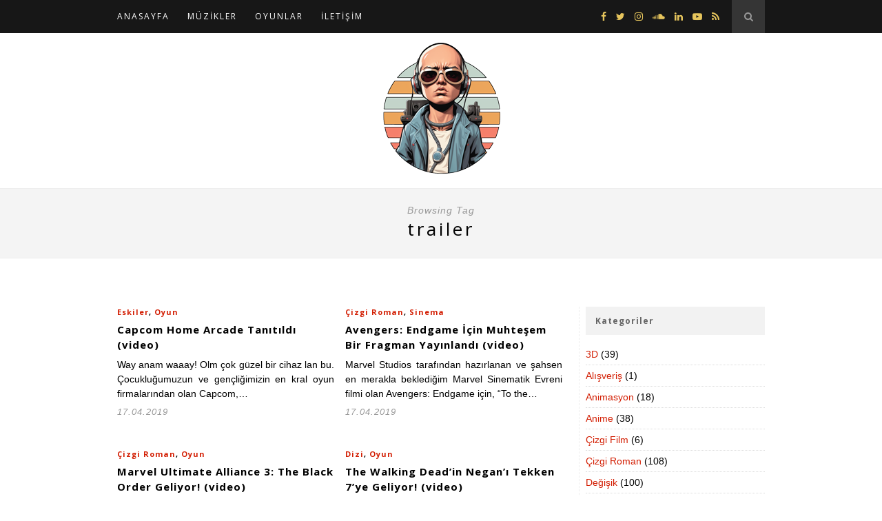

--- FILE ---
content_type: text/html; charset=UTF-8
request_url: https://ebolax.org/etiket/trailer/
body_size: 19081
content:
<!DOCTYPE html>
<html lang="tr">
<head>

	<meta charset="UTF-8">
	<meta http-equiv="X-UA-Compatible" content="IE=edge">
	<meta name="viewport" content="width=device-width, initial-scale=1">

	<title>trailer Arşivi - ebolax Blog</title>

	<link rel="profile" href="//gmpg.org/xfn/11" />

		<link rel="shortcut icon" href="/wp-content/uploads/2023/10/logo_small-1.png" />
	
	<link rel="alternate" type="application/rss+xml" title="ebolax Blog RSS Feed" href="https://ebolax.org/feed/" />
	<link rel="alternate" type="application/atom+xml" title="ebolax Blog Atom Feed" href="https://ebolax.org/feed/atom/" />
	<link rel="pingback" href="https://ebolax.org/xmlrpc.php" />

	<meta name='robots' content='index, follow, max-image-preview:large, max-snippet:-1, max-video-preview:-1' />
	<style>img:is([sizes="auto" i], [sizes^="auto," i]) { contain-intrinsic-size: 3000px 1500px }</style>
	
	<!-- This site is optimized with the Yoast SEO plugin v26.3 - https://yoast.com/wordpress/plugins/seo/ -->
	<link rel="canonical" href="https://ebolax.org/etiket/trailer/" />
	<link rel="next" href="https://ebolax.org/etiket/trailer/page/2/" />
	<meta property="og:locale" content="tr_TR" />
	<meta property="og:type" content="article" />
	<meta property="og:title" content="trailer Arşivi - ebolax Blog" />
	<meta property="og:url" content="https://ebolax.org/etiket/trailer/" />
	<meta property="og:site_name" content="ebolax Blog" />
	<meta property="og:image" content="https://ebolax.org/wp-content/uploads/2013/01/d5.jpg" />
	<meta property="og:image:width" content="1048" />
	<meta property="og:image:height" content="744" />
	<meta property="og:image:type" content="image/jpeg" />
	<meta name="twitter:card" content="summary_large_image" />
	<meta name="twitter:site" content="@ebola_x" />
	<script type="application/ld+json" class="yoast-schema-graph">{"@context":"https://schema.org","@graph":[{"@type":"CollectionPage","@id":"https://ebolax.org/etiket/trailer/","url":"https://ebolax.org/etiket/trailer/","name":"trailer Arşivi - ebolax Blog","isPartOf":{"@id":"https://ebolax.org/#website"},"breadcrumb":{"@id":"https://ebolax.org/etiket/trailer/#breadcrumb"},"inLanguage":"tr"},{"@type":"BreadcrumbList","@id":"https://ebolax.org/etiket/trailer/#breadcrumb","itemListElement":[{"@type":"ListItem","position":1,"name":"Home","item":"https://ebolax.org/"},{"@type":"ListItem","position":2,"name":"trailer"}]},{"@type":"WebSite","@id":"https://ebolax.org/#website","url":"https://ebolax.org/","name":"ebolax Blog","description":"now break and leave their cage","publisher":{"@id":"https://ebolax.org/#/schema/person/937aeb35693eb3a0e68c9d0bfd536224"},"potentialAction":[{"@type":"SearchAction","target":{"@type":"EntryPoint","urlTemplate":"https://ebolax.org/?s={search_term_string}"},"query-input":{"@type":"PropertyValueSpecification","valueRequired":true,"valueName":"search_term_string"}}],"inLanguage":"tr"},{"@type":["Person","Organization"],"@id":"https://ebolax.org/#/schema/person/937aeb35693eb3a0e68c9d0bfd536224","name":"ebolax","image":{"@type":"ImageObject","inLanguage":"tr","@id":"https://ebolax.org/#/schema/person/image/","url":"/wp-content/uploads/2014/11/ebolaxlogo2.png","contentUrl":"/wp-content/uploads/2014/11/ebolaxlogo2.png","width":225,"height":105,"caption":"ebolax"},"logo":{"@id":"https://ebolax.org/#/schema/person/image/"},"description":"Emre Şenkal olarak bilinir. Aslen programcıdır ama her işi yapar bakma sen. PHP, C#, ActionScript, Java, Javascript falan bilir de bilir. Commodore 64 ve Amiga 500 sahibi olmuşluğu vardır o yüzden nostaljiktir, gururludur... Bir bakmışsın Photoshop kullanır, bir bakmışsın Illustrator coşturur. Scene elemanıdır güzel müzik yapar \"bak abi dinle şunu\" der. Müzik programı olarak Cockos Reaper kullanır diğerlerine tiksinerek bakar ama bir bakmışsın FL Studio kullanıyor ve diğerlerinden tiksiniyor. Böyle bir adamdır o işte... adam gibi adam...","sameAs":["http://www.ebolax.org","ebolax","https://x.com/ebola_x"]}]}</script>
	<!-- / Yoast SEO plugin. -->


<link rel='dns-prefetch' href='//ssl.p.jwpcdn.com' />
<link rel='dns-prefetch' href='//fonts.googleapis.com' />
<link rel="alternate" type="application/rss+xml" title="ebolax Blog &raquo; akışı" href="https://ebolax.org/feed/" />
<link rel="alternate" type="application/rss+xml" title="ebolax Blog &raquo; yorum akışı" href="https://ebolax.org/comments/feed/" />
<link rel="alternate" type="application/rss+xml" title="ebolax Blog &raquo; trailer etiket akışı" href="https://ebolax.org/etiket/trailer/feed/" />
<script type="text/javascript">
/* <![CDATA[ */
window._wpemojiSettings = {"baseUrl":"https:\/\/s.w.org\/images\/core\/emoji\/16.0.1\/72x72\/","ext":".png","svgUrl":"https:\/\/s.w.org\/images\/core\/emoji\/16.0.1\/svg\/","svgExt":".svg","source":{"concatemoji":"https:\/\/ebolax.org\/wp-includes\/js\/wp-emoji-release.min.js?ver=6.8.3"}};
/*! This file is auto-generated */
!function(s,n){var o,i,e;function c(e){try{var t={supportTests:e,timestamp:(new Date).valueOf()};sessionStorage.setItem(o,JSON.stringify(t))}catch(e){}}function p(e,t,n){e.clearRect(0,0,e.canvas.width,e.canvas.height),e.fillText(t,0,0);var t=new Uint32Array(e.getImageData(0,0,e.canvas.width,e.canvas.height).data),a=(e.clearRect(0,0,e.canvas.width,e.canvas.height),e.fillText(n,0,0),new Uint32Array(e.getImageData(0,0,e.canvas.width,e.canvas.height).data));return t.every(function(e,t){return e===a[t]})}function u(e,t){e.clearRect(0,0,e.canvas.width,e.canvas.height),e.fillText(t,0,0);for(var n=e.getImageData(16,16,1,1),a=0;a<n.data.length;a++)if(0!==n.data[a])return!1;return!0}function f(e,t,n,a){switch(t){case"flag":return n(e,"\ud83c\udff3\ufe0f\u200d\u26a7\ufe0f","\ud83c\udff3\ufe0f\u200b\u26a7\ufe0f")?!1:!n(e,"\ud83c\udde8\ud83c\uddf6","\ud83c\udde8\u200b\ud83c\uddf6")&&!n(e,"\ud83c\udff4\udb40\udc67\udb40\udc62\udb40\udc65\udb40\udc6e\udb40\udc67\udb40\udc7f","\ud83c\udff4\u200b\udb40\udc67\u200b\udb40\udc62\u200b\udb40\udc65\u200b\udb40\udc6e\u200b\udb40\udc67\u200b\udb40\udc7f");case"emoji":return!a(e,"\ud83e\udedf")}return!1}function g(e,t,n,a){var r="undefined"!=typeof WorkerGlobalScope&&self instanceof WorkerGlobalScope?new OffscreenCanvas(300,150):s.createElement("canvas"),o=r.getContext("2d",{willReadFrequently:!0}),i=(o.textBaseline="top",o.font="600 32px Arial",{});return e.forEach(function(e){i[e]=t(o,e,n,a)}),i}function t(e){var t=s.createElement("script");t.src=e,t.defer=!0,s.head.appendChild(t)}"undefined"!=typeof Promise&&(o="wpEmojiSettingsSupports",i=["flag","emoji"],n.supports={everything:!0,everythingExceptFlag:!0},e=new Promise(function(e){s.addEventListener("DOMContentLoaded",e,{once:!0})}),new Promise(function(t){var n=function(){try{var e=JSON.parse(sessionStorage.getItem(o));if("object"==typeof e&&"number"==typeof e.timestamp&&(new Date).valueOf()<e.timestamp+604800&&"object"==typeof e.supportTests)return e.supportTests}catch(e){}return null}();if(!n){if("undefined"!=typeof Worker&&"undefined"!=typeof OffscreenCanvas&&"undefined"!=typeof URL&&URL.createObjectURL&&"undefined"!=typeof Blob)try{var e="postMessage("+g.toString()+"("+[JSON.stringify(i),f.toString(),p.toString(),u.toString()].join(",")+"));",a=new Blob([e],{type:"text/javascript"}),r=new Worker(URL.createObjectURL(a),{name:"wpTestEmojiSupports"});return void(r.onmessage=function(e){c(n=e.data),r.terminate(),t(n)})}catch(e){}c(n=g(i,f,p,u))}t(n)}).then(function(e){for(var t in e)n.supports[t]=e[t],n.supports.everything=n.supports.everything&&n.supports[t],"flag"!==t&&(n.supports.everythingExceptFlag=n.supports.everythingExceptFlag&&n.supports[t]);n.supports.everythingExceptFlag=n.supports.everythingExceptFlag&&!n.supports.flag,n.DOMReady=!1,n.readyCallback=function(){n.DOMReady=!0}}).then(function(){return e}).then(function(){var e;n.supports.everything||(n.readyCallback(),(e=n.source||{}).concatemoji?t(e.concatemoji):e.wpemoji&&e.twemoji&&(t(e.twemoji),t(e.wpemoji)))}))}((window,document),window._wpemojiSettings);
/* ]]> */
</script>
<style id='wp-emoji-styles-inline-css' type='text/css'>

	img.wp-smiley, img.emoji {
		display: inline !important;
		border: none !important;
		box-shadow: none !important;
		height: 1em !important;
		width: 1em !important;
		margin: 0 0.07em !important;
		vertical-align: -0.1em !important;
		background: none !important;
		padding: 0 !important;
	}
</style>
<link rel='stylesheet' id='wp-block-library-css' href='https://ebolax.org/wp-includes/css/dist/block-library/style.min.css?ver=6.8.3' type='text/css' media='all' />
<style id='classic-theme-styles-inline-css' type='text/css'>
/*! This file is auto-generated */
.wp-block-button__link{color:#fff;background-color:#32373c;border-radius:9999px;box-shadow:none;text-decoration:none;padding:calc(.667em + 2px) calc(1.333em + 2px);font-size:1.125em}.wp-block-file__button{background:#32373c;color:#fff;text-decoration:none}
</style>
<style id='global-styles-inline-css' type='text/css'>
:root{--wp--preset--aspect-ratio--square: 1;--wp--preset--aspect-ratio--4-3: 4/3;--wp--preset--aspect-ratio--3-4: 3/4;--wp--preset--aspect-ratio--3-2: 3/2;--wp--preset--aspect-ratio--2-3: 2/3;--wp--preset--aspect-ratio--16-9: 16/9;--wp--preset--aspect-ratio--9-16: 9/16;--wp--preset--color--black: #000000;--wp--preset--color--cyan-bluish-gray: #abb8c3;--wp--preset--color--white: #ffffff;--wp--preset--color--pale-pink: #f78da7;--wp--preset--color--vivid-red: #cf2e2e;--wp--preset--color--luminous-vivid-orange: #ff6900;--wp--preset--color--luminous-vivid-amber: #fcb900;--wp--preset--color--light-green-cyan: #7bdcb5;--wp--preset--color--vivid-green-cyan: #00d084;--wp--preset--color--pale-cyan-blue: #8ed1fc;--wp--preset--color--vivid-cyan-blue: #0693e3;--wp--preset--color--vivid-purple: #9b51e0;--wp--preset--gradient--vivid-cyan-blue-to-vivid-purple: linear-gradient(135deg,rgba(6,147,227,1) 0%,rgb(155,81,224) 100%);--wp--preset--gradient--light-green-cyan-to-vivid-green-cyan: linear-gradient(135deg,rgb(122,220,180) 0%,rgb(0,208,130) 100%);--wp--preset--gradient--luminous-vivid-amber-to-luminous-vivid-orange: linear-gradient(135deg,rgba(252,185,0,1) 0%,rgba(255,105,0,1) 100%);--wp--preset--gradient--luminous-vivid-orange-to-vivid-red: linear-gradient(135deg,rgba(255,105,0,1) 0%,rgb(207,46,46) 100%);--wp--preset--gradient--very-light-gray-to-cyan-bluish-gray: linear-gradient(135deg,rgb(238,238,238) 0%,rgb(169,184,195) 100%);--wp--preset--gradient--cool-to-warm-spectrum: linear-gradient(135deg,rgb(74,234,220) 0%,rgb(151,120,209) 20%,rgb(207,42,186) 40%,rgb(238,44,130) 60%,rgb(251,105,98) 80%,rgb(254,248,76) 100%);--wp--preset--gradient--blush-light-purple: linear-gradient(135deg,rgb(255,206,236) 0%,rgb(152,150,240) 100%);--wp--preset--gradient--blush-bordeaux: linear-gradient(135deg,rgb(254,205,165) 0%,rgb(254,45,45) 50%,rgb(107,0,62) 100%);--wp--preset--gradient--luminous-dusk: linear-gradient(135deg,rgb(255,203,112) 0%,rgb(199,81,192) 50%,rgb(65,88,208) 100%);--wp--preset--gradient--pale-ocean: linear-gradient(135deg,rgb(255,245,203) 0%,rgb(182,227,212) 50%,rgb(51,167,181) 100%);--wp--preset--gradient--electric-grass: linear-gradient(135deg,rgb(202,248,128) 0%,rgb(113,206,126) 100%);--wp--preset--gradient--midnight: linear-gradient(135deg,rgb(2,3,129) 0%,rgb(40,116,252) 100%);--wp--preset--font-size--small: 13px;--wp--preset--font-size--medium: 20px;--wp--preset--font-size--large: 36px;--wp--preset--font-size--x-large: 42px;--wp--preset--spacing--20: 0.44rem;--wp--preset--spacing--30: 0.67rem;--wp--preset--spacing--40: 1rem;--wp--preset--spacing--50: 1.5rem;--wp--preset--spacing--60: 2.25rem;--wp--preset--spacing--70: 3.38rem;--wp--preset--spacing--80: 5.06rem;--wp--preset--shadow--natural: 6px 6px 9px rgba(0, 0, 0, 0.2);--wp--preset--shadow--deep: 12px 12px 50px rgba(0, 0, 0, 0.4);--wp--preset--shadow--sharp: 6px 6px 0px rgba(0, 0, 0, 0.2);--wp--preset--shadow--outlined: 6px 6px 0px -3px rgba(255, 255, 255, 1), 6px 6px rgba(0, 0, 0, 1);--wp--preset--shadow--crisp: 6px 6px 0px rgba(0, 0, 0, 1);}:where(.is-layout-flex){gap: 0.5em;}:where(.is-layout-grid){gap: 0.5em;}body .is-layout-flex{display: flex;}.is-layout-flex{flex-wrap: wrap;align-items: center;}.is-layout-flex > :is(*, div){margin: 0;}body .is-layout-grid{display: grid;}.is-layout-grid > :is(*, div){margin: 0;}:where(.wp-block-columns.is-layout-flex){gap: 2em;}:where(.wp-block-columns.is-layout-grid){gap: 2em;}:where(.wp-block-post-template.is-layout-flex){gap: 1.25em;}:where(.wp-block-post-template.is-layout-grid){gap: 1.25em;}.has-black-color{color: var(--wp--preset--color--black) !important;}.has-cyan-bluish-gray-color{color: var(--wp--preset--color--cyan-bluish-gray) !important;}.has-white-color{color: var(--wp--preset--color--white) !important;}.has-pale-pink-color{color: var(--wp--preset--color--pale-pink) !important;}.has-vivid-red-color{color: var(--wp--preset--color--vivid-red) !important;}.has-luminous-vivid-orange-color{color: var(--wp--preset--color--luminous-vivid-orange) !important;}.has-luminous-vivid-amber-color{color: var(--wp--preset--color--luminous-vivid-amber) !important;}.has-light-green-cyan-color{color: var(--wp--preset--color--light-green-cyan) !important;}.has-vivid-green-cyan-color{color: var(--wp--preset--color--vivid-green-cyan) !important;}.has-pale-cyan-blue-color{color: var(--wp--preset--color--pale-cyan-blue) !important;}.has-vivid-cyan-blue-color{color: var(--wp--preset--color--vivid-cyan-blue) !important;}.has-vivid-purple-color{color: var(--wp--preset--color--vivid-purple) !important;}.has-black-background-color{background-color: var(--wp--preset--color--black) !important;}.has-cyan-bluish-gray-background-color{background-color: var(--wp--preset--color--cyan-bluish-gray) !important;}.has-white-background-color{background-color: var(--wp--preset--color--white) !important;}.has-pale-pink-background-color{background-color: var(--wp--preset--color--pale-pink) !important;}.has-vivid-red-background-color{background-color: var(--wp--preset--color--vivid-red) !important;}.has-luminous-vivid-orange-background-color{background-color: var(--wp--preset--color--luminous-vivid-orange) !important;}.has-luminous-vivid-amber-background-color{background-color: var(--wp--preset--color--luminous-vivid-amber) !important;}.has-light-green-cyan-background-color{background-color: var(--wp--preset--color--light-green-cyan) !important;}.has-vivid-green-cyan-background-color{background-color: var(--wp--preset--color--vivid-green-cyan) !important;}.has-pale-cyan-blue-background-color{background-color: var(--wp--preset--color--pale-cyan-blue) !important;}.has-vivid-cyan-blue-background-color{background-color: var(--wp--preset--color--vivid-cyan-blue) !important;}.has-vivid-purple-background-color{background-color: var(--wp--preset--color--vivid-purple) !important;}.has-black-border-color{border-color: var(--wp--preset--color--black) !important;}.has-cyan-bluish-gray-border-color{border-color: var(--wp--preset--color--cyan-bluish-gray) !important;}.has-white-border-color{border-color: var(--wp--preset--color--white) !important;}.has-pale-pink-border-color{border-color: var(--wp--preset--color--pale-pink) !important;}.has-vivid-red-border-color{border-color: var(--wp--preset--color--vivid-red) !important;}.has-luminous-vivid-orange-border-color{border-color: var(--wp--preset--color--luminous-vivid-orange) !important;}.has-luminous-vivid-amber-border-color{border-color: var(--wp--preset--color--luminous-vivid-amber) !important;}.has-light-green-cyan-border-color{border-color: var(--wp--preset--color--light-green-cyan) !important;}.has-vivid-green-cyan-border-color{border-color: var(--wp--preset--color--vivid-green-cyan) !important;}.has-pale-cyan-blue-border-color{border-color: var(--wp--preset--color--pale-cyan-blue) !important;}.has-vivid-cyan-blue-border-color{border-color: var(--wp--preset--color--vivid-cyan-blue) !important;}.has-vivid-purple-border-color{border-color: var(--wp--preset--color--vivid-purple) !important;}.has-vivid-cyan-blue-to-vivid-purple-gradient-background{background: var(--wp--preset--gradient--vivid-cyan-blue-to-vivid-purple) !important;}.has-light-green-cyan-to-vivid-green-cyan-gradient-background{background: var(--wp--preset--gradient--light-green-cyan-to-vivid-green-cyan) !important;}.has-luminous-vivid-amber-to-luminous-vivid-orange-gradient-background{background: var(--wp--preset--gradient--luminous-vivid-amber-to-luminous-vivid-orange) !important;}.has-luminous-vivid-orange-to-vivid-red-gradient-background{background: var(--wp--preset--gradient--luminous-vivid-orange-to-vivid-red) !important;}.has-very-light-gray-to-cyan-bluish-gray-gradient-background{background: var(--wp--preset--gradient--very-light-gray-to-cyan-bluish-gray) !important;}.has-cool-to-warm-spectrum-gradient-background{background: var(--wp--preset--gradient--cool-to-warm-spectrum) !important;}.has-blush-light-purple-gradient-background{background: var(--wp--preset--gradient--blush-light-purple) !important;}.has-blush-bordeaux-gradient-background{background: var(--wp--preset--gradient--blush-bordeaux) !important;}.has-luminous-dusk-gradient-background{background: var(--wp--preset--gradient--luminous-dusk) !important;}.has-pale-ocean-gradient-background{background: var(--wp--preset--gradient--pale-ocean) !important;}.has-electric-grass-gradient-background{background: var(--wp--preset--gradient--electric-grass) !important;}.has-midnight-gradient-background{background: var(--wp--preset--gradient--midnight) !important;}.has-small-font-size{font-size: var(--wp--preset--font-size--small) !important;}.has-medium-font-size{font-size: var(--wp--preset--font-size--medium) !important;}.has-large-font-size{font-size: var(--wp--preset--font-size--large) !important;}.has-x-large-font-size{font-size: var(--wp--preset--font-size--x-large) !important;}
:where(.wp-block-post-template.is-layout-flex){gap: 1.25em;}:where(.wp-block-post-template.is-layout-grid){gap: 1.25em;}
:where(.wp-block-columns.is-layout-flex){gap: 2em;}:where(.wp-block-columns.is-layout-grid){gap: 2em;}
:root :where(.wp-block-pullquote){font-size: 1.5em;line-height: 1.6;}
</style>
<link rel='stylesheet' id='contact-form-7-css' href='/wp-content/plugins/contact-form-7/includes/css/styles.css?ver=6.1.3' type='text/css' media='all' />
<link rel='stylesheet' id='cookie-law-info-css' href='/wp-content/plugins/cookie-law-info/legacy/public/css/cookie-law-info-public.css?ver=3.3.6' type='text/css' media='all' />
<link rel='stylesheet' id='cookie-law-info-gdpr-css' href='/wp-content/plugins/cookie-law-info/legacy/public/css/cookie-law-info-gdpr.css?ver=3.3.6' type='text/css' media='all' />
<link rel='stylesheet' id='sp_style-css' href='/wp-content/themes/ebolax/style.css?ver=6.8.3' type='text/css' media='all' />
<link rel='stylesheet' id='sp_responsive-css' href='/wp-content/themes/ebolax/css/responsive.css?ver=6.8.3' type='text/css' media='all' />
<link rel='stylesheet' id='bxslider-css-css' href='/wp-content/themes/ebolax/css/jquery.bxslider.css?ver=6.8.3' type='text/css' media='all' />
<link rel='stylesheet' id='slicknav-css-css' href='/wp-content/themes/ebolax/css/slicknav.css?ver=6.8.3' type='text/css' media='all' />
<link rel='stylesheet' id='owl-css-css' href='/wp-content/themes/ebolax/css/owl.carousel.css?ver=6.8.3' type='text/css' media='all' />
<link rel='stylesheet' id='owl-theme-css-css' href='/wp-content/themes/ebolax/css/owl.theme.css?ver=6.8.3' type='text/css' media='all' />
<link rel='stylesheet' id='font-awesome-css' href='/wp-content/themes/ebolax/fontawesome/css/fontawesome.css?ver=6.8.3' type='text/css' media='all' />
<link rel='stylesheet' id='default_headings_font-css' href='//fonts.googleapis.com/css?family=Open+Sans%3A300italic%2C400italic%2C700italic%2C400%2C700%2C300&#038;subset=latin-ext%2Ccyrillic-ext&#038;ver=6.8.3' type='text/css' media='all' />
<link rel='stylesheet' id='default_body_font-css' href='//fonts.googleapis.com/css?family=Crimson+Text%3A400%2C700%2C400italic%2C700italic&#038;subset=latin-ext&#038;ver=6.8.3' type='text/css' media='all' />
<link rel='stylesheet' id='slb_core-css' href='/wp-content/plugins/simple-lightbox/client/css/app.css?ver=2.9.4' type='text/css' media='all' />
<link rel='stylesheet' id='wp-pagenavi-css' href='/wp-content/plugins/wp-pagenavi/pagenavi-css.css?ver=2.70' type='text/css' media='all' />
<script type="text/javascript" src="https://ebolax.org/wp-includes/js/jquery/jquery.min.js?ver=3.7.1" id="jquery-core-js"></script>
<script type="text/javascript" src="https://ebolax.org/wp-includes/js/jquery/jquery-migrate.min.js?ver=3.4.1" id="jquery-migrate-js"></script>
<script type="text/javascript" id="cookie-law-info-js-extra">
/* <![CDATA[ */
var Cli_Data = {"nn_cookie_ids":[],"cookielist":[],"non_necessary_cookies":[],"ccpaEnabled":"","ccpaRegionBased":"","ccpaBarEnabled":"","strictlyEnabled":["necessary","obligatoire"],"ccpaType":"gdpr","js_blocking":"","custom_integration":"","triggerDomRefresh":"","secure_cookies":""};
var cli_cookiebar_settings = {"animate_speed_hide":"500","animate_speed_show":"500","background":"#FFF","border":"#b1a6a6c2","border_on":"","button_1_button_colour":"#000","button_1_button_hover":"#000000","button_1_link_colour":"#fff","button_1_as_button":"1","button_1_new_win":"","button_2_button_colour":"#333","button_2_button_hover":"#292929","button_2_link_colour":"#444","button_2_as_button":"","button_2_hidebar":"","button_3_button_colour":"#000","button_3_button_hover":"#000000","button_3_link_colour":"#fff","button_3_as_button":"1","button_3_new_win":"","button_4_button_colour":"#000","button_4_button_hover":"#000000","button_4_link_colour":"#62a329","button_4_as_button":"","button_7_button_colour":"#61a229","button_7_button_hover":"#4e8221","button_7_link_colour":"#fff","button_7_as_button":"1","button_7_new_win":"","font_family":"inherit","header_fix":"","notify_animate_hide":"1","notify_animate_show":"","notify_div_id":"#cookie-law-info-bar","notify_position_horizontal":"right","notify_position_vertical":"bottom","scroll_close":"","scroll_close_reload":"","accept_close_reload":"","reject_close_reload":"","showagain_tab":"","showagain_background":"#fff","showagain_border":"#000","showagain_div_id":"#cookie-law-info-again","showagain_x_position":"100px","text":"#000","show_once_yn":"","show_once":"10000","logging_on":"","as_popup":"","popup_overlay":"1","bar_heading_text":"","cookie_bar_as":"banner","popup_showagain_position":"bottom-right","widget_position":"left"};
var log_object = {"ajax_url":"https:\/\/ebolax.org\/wp-admin\/admin-ajax.php"};
/* ]]> */
</script>
<script type="text/javascript" src="/wp-content/plugins/cookie-law-info/legacy/public/js/cookie-law-info-public.js?ver=3.3.6" id="cookie-law-info-js"></script>
<script type="text/javascript" src="https://ssl.p.jwpcdn.com/6/12/jwplayer.js?ver=6.8.3" id="jwplayer-js"></script>
<link rel="https://api.w.org/" href="https://ebolax.org/wp-json/" /><link rel="alternate" title="JSON" type="application/json" href="https://ebolax.org/wp-json/wp/v2/tags/245" /><link rel="EditURI" type="application/rsd+xml" title="RSD" href="https://ebolax.org/xmlrpc.php?rsd" />
<meta name="generator" content="WordPress 6.8.3" />
<script type="text/javascript">jwplayer.key='bG6fByJvxNZaLY26/rDqlfOBMaKH4/CY32C4Lw==';jwplayer.defaults = { "ph": 2 };</script>
            <script type="text/javascript">
            if (typeof(jwp6AddLoadEvent) == 'undefined') {
                function jwp6AddLoadEvent(func) {
                    var oldonload = window.onload;
                    if (typeof window.onload != 'function') {
                        window.onload = func;
                    } else {
                        window.onload = function() {
                            if (oldonload) {
                                oldonload();
                            }
                            func();
                        }
                    }
                }
            }
            </script>

                <style type="text/css">
	
		#logo { padding:10px 0; }
		
		#navigation, .slicknav_menu { background:#171717; }
		.menu li a, .slicknav_nav a { color:#ffffff; }
		.menu li a:hover {  color:#999999; }
		.slicknav_nav a:hover { color:#999999; background:none; }
		
		.menu .sub-menu, .menu .children { background: #171717; }
		ul.menu ul a, .menu ul ul a { border-top: 1px solid #333333; color:#999999; }
		ul.menu ul a:hover, .menu ul ul a:hover { color: #ffffff; background:#333333; }
		
		#top-social a i { color:#e6c55d; }
		#top-social a:hover i { color:#e6c55d }
		
		#top-search a { background:#353535 }
		#top-search a { color:#999999 }
		#top-search a:hover { background:#474747; }
		#top-search a:hover { color:#cccccc; }
		
		.widget-title { background:#f2f2f2; color:#666666; }
		#sidebar .widget-title { background:#f2f2f2; color:#666666; }
		
		#footer-social  { background:#f2f2f2; }
		
		#footer-logo { background:#171717; }
		#footer-logo p { color:#777777; }
		
		#footer-copyright { background:#f2f2f2; }
		#footer-copyright p { color:#888888; }
		
		a, #footer-logo p i { color:#d31f04; }
		.post-entry blockquote p { border-left:3px solid #d31f04; }
		
		.post-header h1 a, .post-header h2 a, .post-header h1 { color:#000000 }
		
		.share-box { background:#ffffff; border-color:#e5e5e5; }
		.share-box i { color:#0c0000; }
		.share-box:hover { background:#777777; border-color:#7c7c7c; }
		.share-box:hover > i { color:#ffffff; }
		
				.post-header h1 a, .post-header h2 a, .post-header h1 {
			text-transform:none;
			letter-spacing:1px;
		}
				
				
    </style>
    
</head>

<body class="archive tag tag-trailer tag-245 wp-theme-ebolax">

	<nav id="navigation">

		<div class="container">

			<div id="navigation-wrapper">
			<ul id="menu-main-menu" class="menu"><li id="menu-item-7979" class="menu-item menu-item-type-custom menu-item-object-custom menu-item-7979"><a href="/">ANASAYFA</a></li>
<li id="menu-item-14479" class="menu-item menu-item-type-post_type menu-item-object-page menu-item-14479"><a href="https://ebolax.org/muzikler/">MÜZİKLER</a></li>
<li id="menu-item-14869" class="menu-item menu-item-type-post_type menu-item-object-page menu-item-14869"><a href="https://ebolax.org/oyunlar/">OYUNLAR</a></li>
<li id="menu-item-7993" class="menu-item menu-item-type-post_type menu-item-object-page menu-item-7993"><a href="https://ebolax.org/iletisim/">İLETİŞİM</a></li>
</ul>			</div>

			<div class="menu-mobile"></div>

						<div id="top-search">
					<a href="#"><i class="fa fa-search"></i></a>
			</div>
			<div class="show-search">
				<form role="search" method="get" id="searchform" action="https://ebolax.org/">
    <div>
		<input type="text" placeholder="Kelimeyi Yazıp Enter'a Bas..." name="s" id="s" />
	 </div>
</form>			</div>
			
						<div id="top-social">

				<a href="//facebook.com/ebolaks" target="_blank"><i class="fa fa-facebook"></i></a>				<a href="//twitter.com/ebola_x" target="_blank"><i class="fa fa-twitter"></i></a>				<a href="//instagram.com/ebolaks" target="_blank"><i class="fa fa-instagram"></i></a>								<a href="//soundcloud.com/emre-senkal" target="_blank"><i class="fa fa-soundcloud"></i></a>				<a href="//www.linkedin.com/in/ebolax" target="_blank"><i class="fa fa-linkedin"></i></a>								<a href="//youtube.com/c/Zayanora" target="_blank"><i class="fa fa-youtube-play"></i></a>				<a href="/?feed=rss2" target="_blank"><i class="fa fa-rss"></i></a>
			</div>
			
		</div>

	</nav>

	<header id="header">

		<div class="container">

			<div id="logo">

				
											<h2><a href="https://ebolax.org"><img src="/wp-content/uploads/2023/10/logo_small-1.png" alt="ebolax Blog" /></a></h2>
					
				
			</div>

		</div>

	</header>	
		
	<div class="archive-box">
		
		<span>Browsing Tag</span>
		<h1>trailer</h1>
		
	</div>
	
	<div class="container sp_sidebar">
	
	<div id="main">
	
		<ul class="sp-grid">	
									
			<li>
	<article id="post-14487" class="item">
		
		<a href="https://ebolax.org/2019/04/17/capcom-home-arcade-tanitildi-video/"></a>
		
		<div class="item-content">

			<span class="cat"><a href="https://ebolax.org/kategori/eskiler/" title="View all posts in Eskiler" >Eskiler</a>, <a href="https://ebolax.org/kategori/oyun/" title="View all posts in Oyun" >Oyun</a></span>
			<h2><a href="https://ebolax.org/2019/04/17/capcom-home-arcade-tanitildi-video/">Capcom Home Arcade Tanıtıldı (video)</a></h2>
			<p>Way anam waaay! Olm çok güzel bir cihaz lan bu. Çocukluğumuzun ve gençliğimizin en kral oyun firmalarından olan Capcom,&hellip;</p>
			<span class="date">17.04.2019</span>
		
		</div>
		
	</article>
</li>				
									
			<li>
	<article id="post-14485" class="item">
		
		<a href="https://ebolax.org/2019/04/17/avengers-endgame-icin-muhtesem-bir-fragman-yayinlandi-video/"></a>
		
		<div class="item-content">

			<span class="cat"><a href="https://ebolax.org/kategori/cizgi-roman/" title="View all posts in Çizgi Roman" >Çizgi Roman</a>, <a href="https://ebolax.org/kategori/sinema/" title="View all posts in Sinema" >Sinema</a></span>
			<h2><a href="https://ebolax.org/2019/04/17/avengers-endgame-icin-muhtesem-bir-fragman-yayinlandi-video/">Avengers: Endgame İçin Muhteşem Bir Fragman Yayınlandı (video)</a></h2>
			<p>Marvel Studios tarafından hazırlanan ve şahsen en merakla beklediğim Marvel Sinematik Evreni filmi olan Avengers: Endgame için, &#8220;To the&hellip;</p>
			<span class="date">17.04.2019</span>
		
		</div>
		
	</article>
</li>				
									
			<li>
	<article id="post-14460" class="item">
		
		<a href="https://ebolax.org/2019/03/01/marvel-ultimate-alliance-3-the-black-order-geliyor-video/"></a>
		
		<div class="item-content">

			<span class="cat"><a href="https://ebolax.org/kategori/cizgi-roman/" title="View all posts in Çizgi Roman" >Çizgi Roman</a>, <a href="https://ebolax.org/kategori/oyun/" title="View all posts in Oyun" >Oyun</a></span>
			<h2><a href="https://ebolax.org/2019/03/01/marvel-ultimate-alliance-3-the-black-order-geliyor-video/">Marvel Ultimate Alliance 3: The Black Order Geliyor! (video)</a></h2>
			<p>Way arkadaş! Son dönemde aldığım en güzel haber oldu bu sanırım ama haberin kursağımızda kalan bir yanı da var;&hellip;</p>
			<span class="date">01.03.2019</span>
		
		</div>
		
	</article>
</li>				
									
			<li>
	<article id="post-14458" class="item">
		
		<a href="https://ebolax.org/2019/02/19/the-walking-deadin-negani-tekken-7ye-geliyor-video/"></a>
		
		<div class="item-content">

			<span class="cat"><a href="https://ebolax.org/kategori/dizi/" title="View all posts in Dizi" >Dizi</a>, <a href="https://ebolax.org/kategori/oyun/" title="View all posts in Oyun" >Oyun</a></span>
			<h2><a href="https://ebolax.org/2019/02/19/the-walking-deadin-negani-tekken-7ye-geliyor-video/">The Walking Dead&#8217;in Negan&#8217;ı Tekken 7&#8217;ye Geliyor! (video)</a></h2>
			<p>Way arkadaş! Artık piyasada oyuna getirecek ilginç karakter kalmadı sanırım ki Tekken 7 için DLC karakteri olarak The Walking&hellip;</p>
			<span class="date">19.02.2019</span>
		
		</div>
		
	</article>
</li>				
									
			<li>
	<article id="post-14453" class="item">
		
		<a href="https://ebolax.org/2018/12/07/avengers-endgame-icin-ilk-fragman-yayinlandi-video/"></a>
		
		<div class="item-content">

			<span class="cat"><a href="https://ebolax.org/kategori/cizgi-roman/" title="View all posts in Çizgi Roman" >Çizgi Roman</a>, <a href="https://ebolax.org/kategori/sinema/" title="View all posts in Sinema" >Sinema</a></span>
			<h2><a href="https://ebolax.org/2018/12/07/avengers-endgame-icin-ilk-fragman-yayinlandi-video/">Avengers: Endgame için İlk Fragman Yayınlandı (video)</a></h2>
			<p>Şahsen Marvel sinema evreninin en sağlam film serisi olan Avengers (Yenilmezler &#8211; aslında İntikamcılar) serisinin yeni filmi Avenger: Endgame&hellip;</p>
			<span class="date">07.12.2018</span>
		
		</div>
		
	</article>
</li>				
									
			<li>
	<article id="post-14442" class="item">
		
		<a href="https://ebolax.org/2018/12/07/mortal-kombat-11-icin-ilk-fragman-yayinlandi-video/"></a>
		
		<div class="item-content">

			<span class="cat"><a href="https://ebolax.org/kategori/oyun/" title="View all posts in Oyun" >Oyun</a></span>
			<h2><a href="https://ebolax.org/2018/12/07/mortal-kombat-11-icin-ilk-fragman-yayinlandi-video/">Mortal Kombat 11 İçin İlk Fragman Yayınlandı (video)</a></h2>
			<p>Olm iyice boşladık artık internet işlerini, yazmaz olduk lakin şimdi Mortal Kombat 11&#8217;in fragmanını görüp de yazmamak olmaz dedim&hellip;</p>
			<span class="date">07.12.2018</span>
		
		</div>
		
	</article>
</li>				
									
			<li>
	<article id="post-14440" class="item">
		
		<a href="https://ebolax.org/2018/09/15/capcom-beat-em-up-bundle-geliyor-video/"></a>
		
		<div class="item-content">

			<span class="cat"><a href="https://ebolax.org/kategori/eskiler/" title="View all posts in Eskiler" >Eskiler</a>, <a href="https://ebolax.org/kategori/oyun/" title="View all posts in Oyun" >Oyun</a></span>
			<h2><a href="https://ebolax.org/2018/09/15/capcom-beat-em-up-bundle-geliyor-video/">Capcom Beat &#8216;Em Up Bundle Geliyor! (video)</a></h2>
			<p>Way arkadaş! Capcom yine yapacağını yapmış ve zamanında ağzımızın suları akarak oynadığımız oyunları bir paket yapmış. Paketin içerisinde Final&hellip;</p>
			<span class="date">15.09.2018</span>
		
		</div>
		
	</article>
</li>				
									
			<li>
	<article id="post-14433" class="item">
		
		<a href="https://ebolax.org/2018/06/10/fifa-19-sampiyonlar-ligi-ile-beraber-geliyor-video/"></a>
		
		<div class="item-content">

			<span class="cat"><a href="https://ebolax.org/kategori/oyun/" title="View all posts in Oyun" >Oyun</a>, <a href="https://ebolax.org/kategori/spor/" title="View all posts in Spor" >Spor</a></span>
			<h2><a href="https://ebolax.org/2018/06/10/fifa-19-sampiyonlar-ligi-ile-beraber-geliyor-video/">FIFA 19, Şampiyonlar Ligi ile Beraber Geliyor! (video)</a></h2>
			<p>EA Sports&#8217;un efsane futbol oyunu serisi FIFA&#8217;nın yeni oyunu FIFA 19, UEFA Şampiyonlar Ligi lisansına sahip olarak geliyor.</p>
			<span class="date">10.06.2018</span>
		
		</div>
		
	</article>
</li>				
									
			<li>
	<article id="post-14427" class="item">
		
		<a href="https://ebolax.org/2018/06/05/nba-2k19un-kapak-yildizi-lebron-james-oldu-video/"></a>
		
		<div class="item-content">

			<span class="cat"><a href="https://ebolax.org/kategori/oyun/" title="View all posts in Oyun" >Oyun</a>, <a href="https://ebolax.org/kategori/spor/" title="View all posts in Spor" >Spor</a></span>
			<h2><a href="https://ebolax.org/2018/06/05/nba-2k19un-kapak-yildizi-lebron-james-oldu-video/">NBA 2K19&#8217;un Kapak Yıldızı LeBron James Oldu! (video)</a></h2>
			<p>2K Sports, NBA 2K oyun serisinin 20. yıldönümü özel sürümünün kapak yıldızı olarak Cleveland Cavaliers takımının süper yıldızı LeBron James&#8217;i seçti ve NBA 2K19&#8217;un çıkış tarihini açıkladı.</p>
			<span class="date">05.06.2018</span>
		
		</div>
		
	</article>
</li>				
									
			<li>
	<article id="post-14410" class="item">
		
		<a href="https://ebolax.org/2018/05/24/battlefield-5-tanitildi-video/"></a>
		
		<div class="item-content">

			<span class="cat"><a href="https://ebolax.org/kategori/oyun/" title="View all posts in Oyun" >Oyun</a></span>
			<h2><a href="https://ebolax.org/2018/05/24/battlefield-5-tanitildi-video/">Battlefield 5 Tanıtıldı! (video)</a></h2>
			<p>DICE tarafından geliştirilen ve Electronic Arts tarafından yayımlanacak olan Battlefield V için ilk tanıtım fragmanı yayınlandı.</p>
			<span class="date">24.05.2018</span>
		
		</div>
		
	</article>
</li>				
									
			<li>
	<article id="post-14401" class="item">
		
		<a href="https://ebolax.org/2018/05/16/rainbow-six-siege-turkce-oluyor-video/"></a>
		
		<div class="item-content">

			<span class="cat"><a href="https://ebolax.org/kategori/oyun/" title="View all posts in Oyun" >Oyun</a></span>
			<h2><a href="https://ebolax.org/2018/05/16/rainbow-six-siege-turkce-oluyor-video/">Rainbow Six Siege Türkçe Oluyor! (video)</a></h2>
			<p>Ubisoft&#8217;un hastası olduğumuz 5v5 FPS oyunu Tom Clancy’s Rainbow Six, yakında Türkçe dil desteğine kavuşacak.</p>
			<span class="date">16.05.2018</span>
		
		</div>
		
	</article>
</li>				
									
			<li>
	<article id="post-14385" class="item">
		
		<a href="https://ebolax.org/2018/05/01/fifa-18-icin-dunya-kupasi-guncellemesi-geliyor-video/"></a>
		
		<div class="item-content">

			<span class="cat"><a href="https://ebolax.org/kategori/oyun/" title="View all posts in Oyun" >Oyun</a>, <a href="https://ebolax.org/kategori/spor/" title="View all posts in Spor" >Spor</a></span>
			<h2><a href="https://ebolax.org/2018/05/01/fifa-18-icin-dunya-kupasi-guncellemesi-geliyor-video/">FIFA 18 İçin Dünya Kupası Güncellemesi Geliyor (video)</a></h2>
			<p>EA Sports, önümüzdeki yaz Rusya&#8217;da düzenlenecek olan 2018 Dünya Kupası (World Cup) güncellemesinin, FIFA 18 için ücretsiz olarak geleceğini duyurdu ve bir fragman videosu yayınladı.</p>
			<span class="date">01.05.2018</span>
		
		</div>
		
	</article>
</li>				
									
			<li>
	<article id="post-14379" class="item">
		
		<a href="https://ebolax.org/2018/04/28/shadow-of-the-tomb-raider-icin-sinematik-fragman-yayinlandi/"></a>
		
		<div class="item-content">

			<span class="cat"><a href="https://ebolax.org/kategori/oyun/" title="View all posts in Oyun" >Oyun</a></span>
			<h2><a href="https://ebolax.org/2018/04/28/shadow-of-the-tomb-raider-icin-sinematik-fragman-yayinlandi/">Shadow of the Tomb Raider İçin Sinematik Fragman Yayınlandı</a></h2>
			<p>Square Enix, efsane Tomb Raider serisinin yeni oyunu Shadow of the Tomb Raider için, sinematik fragman yayınladı ve oyunla ilgili detayları paylaştı.</p>
			<span class="date">28.04.2018</span>
		
		</div>
		
	</article>
</li>				
									
			<li>
	<article id="post-14375" class="item">
		
		<a href="https://ebolax.org/2018/04/24/venom-filmi-icin-ilk-fragman-yayinlandi/"></a>
		
		<div class="item-content">

			<span class="cat"><a href="https://ebolax.org/kategori/cizgi-roman/" title="View all posts in Çizgi Roman" >Çizgi Roman</a>, <a href="https://ebolax.org/kategori/sinema/" title="View all posts in Sinema" >Sinema</a></span>
			<h2><a href="https://ebolax.org/2018/04/24/venom-filmi-icin-ilk-fragman-yayinlandi/">Venom Filmi İçin İlk Fragman Yayınlandı</a></h2>
			<p>Marvel çizgi roman dünyasının anti-kahramanlarından ve Spider-Man&#8217;in (Örümcek Adam) azılı düşmanlarından olan Venom&#8217;un sinema uyarlaması için ilk fragman yayınlandı.</p>
			<span class="date">24.04.2018</span>
		
		</div>
		
	</article>
</li>				
									
			<li>
	<article id="post-14366" class="item">
		
		<a href="https://ebolax.org/2018/04/18/nba-playgrounds-2-duyuru-videosu/"></a>
		
		<div class="item-content">

			<span class="cat"><a href="https://ebolax.org/kategori/oyun/" title="View all posts in Oyun" >Oyun</a></span>
			<h2><a href="https://ebolax.org/2018/04/18/nba-playgrounds-2-duyuru-videosu/">NBA Playgrounds 2 &#8211; Duyuru Videosu</a></h2>
			<p>Saber Interactive tarafından geliştirilen basketbol oyunu NBA Playgrounds 2 için bir duyuru videosu paylaşıldı.</p>
			<span class="date">18.04.2018</span>
		
		</div>
		
	</article>
</li>				
									
			<li>
	<article id="post-14332" class="item">
		
		<a href="https://ebolax.org/2018/03/16/sega-mega-drive-classics-geliyor-video/"></a>
		
		<div class="item-content">

			<span class="cat"><a href="https://ebolax.org/kategori/eskiler/" title="View all posts in Eskiler" >Eskiler</a>, <a href="https://ebolax.org/kategori/oyun/" title="View all posts in Oyun" >Oyun</a></span>
			<h2><a href="https://ebolax.org/2018/03/16/sega-mega-drive-classics-geliyor-video/">Sega Mega Drive Classics Geliyor! (video)</a></h2>
			<p>Bir dönemin popüler oyun konsolu ve Super Nintendo gibi bir efsane ile kapışmış olan Sega Mega Drive&#8217;ın (Sega Genesis olarak da bilinir) popüler oyunları, Sega Mega Drive Classics isimli paketle beraber yeni nesil oyun konsollarımıza ve PC&#8217;ye konuk olacak.</p>
			<span class="date">16.03.2018</span>
		
		</div>
		
	</article>
</li>				
									
			<li>
	<article id="post-14316" class="item">
		
		<a href="https://ebolax.org/2018/02/22/codemastersin-yeni-yaris-oyunu-onrush-icin-ilk-fragman-yayinlandi/"></a>
		
		<div class="item-content">

			<span class="cat"><a href="https://ebolax.org/kategori/oyun/" title="View all posts in Oyun" >Oyun</a></span>
			<h2><a href="https://ebolax.org/2018/02/22/codemastersin-yeni-yaris-oyunu-onrush-icin-ilk-fragman-yayinlandi/">Codemasters&#8217;ın Yeni Yarış Oyunu Onrush İçin İlk Fragman Yayınlandı</a></h2>
			<p>Bomba yarış oyunları ile tanıdığımız Codemasters, yeni yarış oyunu Onrush için bir oynanış fragmanı paylaştı.</p>
			<span class="date">22.02.2018</span>
		
		</div>
		
	</article>
</li>				
									
			<li>
	<article id="post-14310" class="item">
		
		<a href="https://ebolax.org/2018/02/19/1-bitcoin-odullu-oyun-montecrypto-the-bitcoin-enigma-video/"></a>
		
		<div class="item-content">

			<span class="cat"><a href="https://ebolax.org/kategori/oyun/" title="View all posts in Oyun" >Oyun</a></span>
			<h2><a href="https://ebolax.org/2018/02/19/1-bitcoin-odullu-oyun-montecrypto-the-bitcoin-enigma-video/">1 Bitcoin Ödüllü Oyun; MonteCrypto: The Bitcoin Enigma (video)</a></h2>
			<p>Gem Rose Accent isimli bir firma tarafından geliştirilen MonteCrypto: The Bitcoin Enigma isimli oyun, ilk bitiren oyuncuya 1 Bitcoin (yaklaşık 11000 dolar) ödül vadederek tüm dikkatleri üzerine çekmeyi başardı.</p>
			<span class="date">19.02.2018</span>
		
		</div>
		
	</article>
</li>				
									
			<li>
	<article id="post-14294" class="item">
		
		<a href="https://ebolax.org/2018/02/15/kyrie-irvingin-reklam-karakteri-uncle-drew-film-oluyor-video/"></a>
		
		<div class="item-content">

			<span class="cat"><a href="https://ebolax.org/kategori/sinema/" title="View all posts in Sinema" >Sinema</a>, <a href="https://ebolax.org/kategori/spor/" title="View all posts in Spor" >Spor</a></span>
			<h2><a href="https://ebolax.org/2018/02/15/kyrie-irvingin-reklam-karakteri-uncle-drew-film-oluyor-video/">Kyrie Irving&#8217;in Reklam Karakteri Uncle Drew, Film Oluyor! (video)</a></h2>
			<p>Pepsi firmasının, Pepsi Max reklamı için, Boston Celtics takımının süper yıldızı Kyrie Irving&#8217;i yaşlı biri kılığına sokarak gençlerle basketbol oynattığı Uncle Drew karakteri, film olarak karşımıza geliyor.</p>
			<span class="date">15.02.2018</span>
		
		</div>
		
	</article>
</li>				
									
			<li>
	<article id="post-14290" class="item">
		
		<a href="https://ebolax.org/2018/02/13/god-of-warun-yeni-reklami-nbade-video/"></a>
		
		<div class="item-content">

			<span class="cat"><a href="https://ebolax.org/kategori/oyun/" title="View all posts in Oyun" >Oyun</a>, <a href="https://ebolax.org/kategori/reklam/" title="View all posts in Reklam" >Reklam</a></span>
			<h2><a href="https://ebolax.org/2018/02/13/god-of-warun-yeni-reklami-nbade-video/">God of War&#8217;un Yeni Reklamı NBA&#8217;de! (video)</a></h2>
			<p>Sony Interactive Entertainment, God of War için gerçekten çok yaratıcı bir çalışmaya imza attı ve NBA&#8217;de, Oracle Arena&#8217;da, normalde maçın girişi esnasında görmeye alıştığımız gösteriler tadında bir God of War fragmanı yayınladı.</p>
			<span class="date">13.02.2018</span>
		
		</div>
		
	</article>
</li>				
									
			<li>
	<article id="post-14282" class="item">
		
		<a href="https://ebolax.org/2018/02/08/injustice-2-ninja-kaplumbagalar-oynanis-fragmani/"></a>
		
		<div class="item-content">

			<span class="cat"><a href="https://ebolax.org/kategori/oyun/" title="View all posts in Oyun" >Oyun</a></span>
			<h2><a href="https://ebolax.org/2018/02/08/injustice-2-ninja-kaplumbagalar-oynanis-fragmani/">Injustice 2 &#8211; Ninja Kaplumbağalar Oynanış Fragmanı</a></h2>
			<p>NetherRealm Studios tarafından geliştirilen ve DC Comics karakterlerini dövüştürdüğümüz Injustice 2 için yayımlanacak olan Ninja Kaplumbağalar (Teenage Mutant Ninja Turtles) DLC paketi için bir oynanış fragmanı paylaşıldı.</p>
			<span class="date">08.02.2018</span>
		
		</div>
		
	</article>
</li>				
									
			<li>
	<article id="post-14279" class="item">
		
		<a href="https://ebolax.org/2018/02/08/han-solo-filmi-icin-ilk-fragman-yayinlandi/"></a>
		
		<div class="item-content">

			<span class="cat"><a href="https://ebolax.org/kategori/sinema/" title="View all posts in Sinema" >Sinema</a></span>
			<h2><a href="https://ebolax.org/2018/02/08/han-solo-filmi-icin-ilk-fragman-yayinlandi/">Han Solo Filmi İçin İlk Fragman Yayınlandı</a></h2>
			<p>Amerikan Futbolu finali Super Bowl&#8217;da kısa bir videosunu izlediğimiz Solo: A Star Wars Story (Han Solo: Bir Star Wars Hikayesi) filmi için tam fragman yayınlandı.</p>
			<span class="date">08.02.2018</span>
		
		</div>
		
	</article>
</li>				
									
			<li>
	<article id="post-14273" class="item">
		
		<a href="https://ebolax.org/2018/01/31/ant-man-and-the-wasp-filminden-ilk-fragman-geldi/"></a>
		
		<div class="item-content">

			<span class="cat"><a href="https://ebolax.org/kategori/cizgi-roman/" title="View all posts in Çizgi Roman" >Çizgi Roman</a>, <a href="https://ebolax.org/kategori/sinema/" title="View all posts in Sinema" >Sinema</a></span>
			<h2><a href="https://ebolax.org/2018/01/31/ant-man-and-the-wasp-filminden-ilk-fragman-geldi/">Ant-Man and The Wasp Filminden İlk Fragman Geldi</a></h2>
			<p>Büyük bir heyecanla Avengers: Infinity War&#8217;u beklediğimiz şu günlerde, bizi pek heyecanlandırmasa da, ilk filmi beğeniyle karşılanmış olan yeni Marvel filmi Ant-Man and The Wasp için ilk fragman yayınlandı.</p>
			<span class="date">31.01.2018</span>
		
		</div>
		
	</article>
</li>				
									
			<li>
	<article id="post-14269" class="item">
		
		<a href="https://ebolax.org/2018/01/26/soulcalibur-vi-oynanis-fragmani/"></a>
		
		<div class="item-content">

			<span class="cat"><a href="https://ebolax.org/kategori/oyun/" title="View all posts in Oyun" >Oyun</a></span>
			<h2><a href="https://ebolax.org/2018/01/26/soulcalibur-vi-oynanis-fragmani/">Soulcalibur VI &#8211; Oynanış Fragmanı</a></h2>
			<p>Özellikle PlayStation 1-2-3 zamanlarının bomba dövüş oyunlarından biri olan Soulcalibur serisinin yeni oyunu Soulcalibur VI için, oyunda bulunacak Xianghua, Kilik, Groh ve Nightmare karakterlerini tanıtan bir oynanış fragmanı yayınlandı.</p>
			<span class="date">26.01.2018</span>
		
		</div>
		
	</article>
</li>				
				
		</ul>		
			
			 
		 <div class='wp-pagenavi' role='navigation'>
<span class='pages'>Toplam 44 sayfa, 1. sayfa gösteriliyor.</span><span aria-current='page' class='current'>1</span><a class="page larger" title="Sayfa 2" href="https://ebolax.org/etiket/trailer/page/2/">2</a><a class="page larger" title="Sayfa 3" href="https://ebolax.org/etiket/trailer/page/3/">3</a><a class="page larger" title="Sayfa 4" href="https://ebolax.org/etiket/trailer/page/4/">4</a><a class="page larger" title="Sayfa 5" href="https://ebolax.org/etiket/trailer/page/5/">5</a><span class='extend'>...</span><a class="larger page" title="Sayfa 10" href="https://ebolax.org/etiket/trailer/page/10/">10</a><a class="larger page" title="Sayfa 20" href="https://ebolax.org/etiket/trailer/page/20/">20</a><a class="larger page" title="Sayfa 30" href="https://ebolax.org/etiket/trailer/page/30/">30</a><span class='extend'>...</span><a class="nextpostslink" rel="next" aria-label="Sonraki sayfa" href="https://ebolax.org/etiket/trailer/page/2/">&raquo;</a><a class="last" aria-label="Last Page" href="https://ebolax.org/etiket/trailer/page/44/">Son &raquo;</a>
</div>		 
		
					
			
				
	</div>

	<aside id="sidebar">
		
		<div id="categories-2" class="widget widget_categories"><h4 class="widget-title">Kategoriler</h4>
			<ul>
					<li class="cat-item cat-item-74"><a href="https://ebolax.org/kategori/3d/">3D</a> (39)
</li>
	<li class="cat-item cat-item-11633"><a href="https://ebolax.org/kategori/alisveris/">Alışveriş</a> (1)
</li>
	<li class="cat-item cat-item-9280"><a href="https://ebolax.org/kategori/animasyon/">Animasyon</a> (18)
</li>
	<li class="cat-item cat-item-6034"><a href="https://ebolax.org/kategori/anime/">Anime</a> (38)
</li>
	<li class="cat-item cat-item-9679"><a href="https://ebolax.org/kategori/cizgi-film/">Çizgi Film</a> (6)
</li>
	<li class="cat-item cat-item-77"><a href="https://ebolax.org/kategori/cizgi-roman/">Çizgi Roman</a> (108)
</li>
	<li class="cat-item cat-item-5560"><a href="https://ebolax.org/kategori/degisik/">Değişik</a> (100)
</li>
	<li class="cat-item cat-item-5568"><a href="https://ebolax.org/kategori/dizi/">Dizi</a> (81)
</li>
	<li class="cat-item cat-item-82"><a href="https://ebolax.org/kategori/donanim/">Donanım</a> (295)
</li>
	<li class="cat-item cat-item-88"><a href="https://ebolax.org/kategori/eskiler/">Eskiler</a> (165)
</li>
	<li class="cat-item cat-item-7419"><a href="https://ebolax.org/kategori/etkinlik/">Etkinlik</a> (28)
</li>
	<li class="cat-item cat-item-8153"><a href="https://ebolax.org/kategori/film/">Film</a> (16)
</li>
	<li class="cat-item cat-item-91"><a href="https://ebolax.org/kategori/fotograf/">Fotoğraf</a> (45)
</li>
	<li class="cat-item cat-item-81"><a href="https://ebolax.org/kategori/genel/">Genel</a> (326)
</li>
	<li class="cat-item cat-item-11498"><a href="https://ebolax.org/kategori/inceleme/">İnceleme</a> (1)
</li>
	<li class="cat-item cat-item-84"><a href="https://ebolax.org/kategori/internet/">İnternet</a> (570)
</li>
	<li class="cat-item cat-item-89"><a href="https://ebolax.org/kategori/isletim-sistemi/">İşletim Sistemi</a> (156)
</li>
	<li class="cat-item cat-item-90"><a href="https://ebolax.org/kategori/kisisel/">Kişisel</a> (342)
</li>
	<li class="cat-item cat-item-76"><a href="https://ebolax.org/kategori/kitap/">Kitap</a> (26)
</li>
	<li class="cat-item cat-item-79"><a href="https://ebolax.org/kategori/komik/">Komik</a> (195)
</li>
	<li class="cat-item cat-item-8239"><a href="https://ebolax.org/kategori/kultur-sanat/">Kültür &#8211; Sanat</a> (5)
</li>
	<li class="cat-item cat-item-8007"><a href="https://ebolax.org/kategori/manga/">Manga</a> (17)
</li>
	<li class="cat-item cat-item-85"><a href="https://ebolax.org/kategori/mobil/">Mobil</a> (252)
</li>
	<li class="cat-item cat-item-87"><a href="https://ebolax.org/kategori/muzik/">Müzik</a> (371)
</li>
	<li class="cat-item cat-item-80"><a href="https://ebolax.org/kategori/oyun/">Oyun</a> (3.096)
</li>
	<li class="cat-item cat-item-7846"><a href="https://ebolax.org/kategori/oyuncak/">Oyuncak</a> (12)
</li>
	<li class="cat-item cat-item-92"><a href="https://ebolax.org/kategori/programlama/">Programlama</a> (220)
</li>
	<li class="cat-item cat-item-7809"><a href="https://ebolax.org/kategori/reklam/">Reklam</a> (19)
</li>
	<li class="cat-item cat-item-83"><a href="https://ebolax.org/kategori/resim/">Resim</a> (109)
</li>
	<li class="cat-item cat-item-10918"><a href="https://ebolax.org/kategori/sanal-gerceklik/">Sanal Gerçeklik</a> (1)
</li>
	<li class="cat-item cat-item-75"><a href="https://ebolax.org/kategori/sanat/">Sanat</a> (5)
</li>
	<li class="cat-item cat-item-86"><a href="https://ebolax.org/kategori/sinema/">Sinema</a> (359)
</li>
	<li class="cat-item cat-item-94"><a href="https://ebolax.org/kategori/spor/">Spor</a> (304)
</li>
	<li class="cat-item cat-item-78"><a href="https://ebolax.org/kategori/tasarim/">Tasarım</a> (24)
</li>
	<li class="cat-item cat-item-95"><a href="https://ebolax.org/kategori/teknoloji/">Teknoloji</a> (125)
</li>
	<li class="cat-item cat-item-5571"><a href="https://ebolax.org/kategori/televizyon/">Televizyon</a> (72)
</li>
	<li class="cat-item cat-item-96"><a href="https://ebolax.org/kategori/tv/">TV</a> (20)
</li>
	<li class="cat-item cat-item-97"><a href="https://ebolax.org/kategori/video/">Video</a> (540)
</li>
	<li class="cat-item cat-item-93"><a href="https://ebolax.org/kategori/yazilim/">Yazılım</a> (293)
</li>
	<li class="cat-item cat-item-5455"><a href="https://ebolax.org/kategori/yorum/">Yorum</a> (4)
</li>
			</ul>

			</div><div id="pages-4" class="widget widget_pages"><h4 class="widget-title">Sayfalar</h4>
			<ul>
				<li class="page_item page-item-12670"><a href="https://ebolax.org/1998-1999-irc-scene-tr-loglari/">1998-1999 IRC Scene.tr Logları</a></li>
<li class="page_item page-item-7967"><a href="https://ebolax.org/bebeklik-fotograflari/">Bebeklik Fotoğrafları</a></li>
<li class="page_item page-item-7957"><a href="https://ebolax.org/best-fm-03-05-2008/">Best FM 03.05.2008</a></li>
<li class="page_item page-item-7959"><a href="https://ebolax.org/cocukluk-sesleri/">Çocukluk Sesleri</a></li>
<li class="page_item page-item-7965"><a href="https://ebolax.org/ebolax-playlist/">ebolax Playlist</a></li>
<li class="page_item page-item-7963"><a href="https://ebolax.org/goblins-grup-ajandasi/">Goblins Grup Ajandası</a></li>
<li class="page_item page-item-14476"><a href="https://ebolax.org/muzikler/">Müzikler</a></li>
<li class="page_item page-item-7971"><a href="https://ebolax.org/muziklerim/">Müziklerim</a></li>
<li class="page_item page-item-7961"><a href="https://ebolax.org/nostalgia-forever-photos/">Nostalgia Forever Photos</a></li>
<li class="page_item page-item-14867"><a href="https://ebolax.org/oyunlar/">Oyunlar</a></li>
<li class="page_item page-item-7969"><a href="https://ebolax.org/sezen-aksu-tartismasi/">Sezen Aksu Tartışması</a></li>
			</ul>

			</div><div id="tag_cloud-3" class="widget widget_tag_cloud"><h4 class="widget-title">Etiketler</h4><div class="tagcloud"><a href="https://ebolax.org/etiket/aksiyon/" class="tag-cloud-link tag-link-5055 tag-link-position-1" style="font-size: 12.290322580645pt;" aria-label="aksiyon (333 öge)">aksiyon</a>
<a href="https://ebolax.org/etiket/android/" class="tag-cloud-link tag-link-142 tag-link-position-2" style="font-size: 9.1290322580645pt;" aria-label="android (171 öge)">android</a>
<a href="https://ebolax.org/etiket/basketbol/" class="tag-cloud-link tag-link-413 tag-link-position-3" style="font-size: 8.4516129032258pt;" aria-label="basketbol (150 öge)">basketbol</a>
<a href="https://ebolax.org/etiket/dlc/" class="tag-cloud-link tag-link-937 tag-link-position-4" style="font-size: 8.3387096774194pt;" aria-label="dlc (148 öge)">dlc</a>
<a href="https://ebolax.org/etiket/dovus/" class="tag-cloud-link tag-link-289 tag-link-position-5" style="font-size: 10.258064516129pt;" aria-label="dövüş (219 öge)">dövüş</a>
<a href="https://ebolax.org/etiket/ea/" class="tag-cloud-link tag-link-152 tag-link-position-6" style="font-size: 9.4677419354839pt;" aria-label="ea (184 öge)">ea</a>
<a href="https://ebolax.org/etiket/ebolax/" class="tag-cloud-link tag-link-131 tag-link-position-7" style="font-size: 10.370967741935pt;" aria-label="ebolax (223 öge)">ebolax</a>
<a href="https://ebolax.org/etiket/electronic-arts/" class="tag-cloud-link tag-link-153 tag-link-position-8" style="font-size: 9.3548387096774pt;" aria-label="electronic arts (183 öge)">electronic arts</a>
<a href="https://ebolax.org/etiket/film/" class="tag-cloud-link tag-link-166 tag-link-position-9" style="font-size: 11.951612903226pt;" aria-label="film (308 öge)">film</a>
<a href="https://ebolax.org/etiket/fiyat/" class="tag-cloud-link tag-link-665 tag-link-position-10" style="font-size: 9.3548387096774pt;" aria-label="fiyat (183 öge)">fiyat</a>
<a href="https://ebolax.org/etiket/fps/" class="tag-cloud-link tag-link-172 tag-link-position-11" style="font-size: 13.532258064516pt;" aria-label="fps (427 öge)">fps</a>
<a href="https://ebolax.org/etiket/fragman/" class="tag-cloud-link tag-link-168 tag-link-position-12" style="font-size: 17.032258064516pt;" aria-label="fragman (862 öge)">fragman</a>
<a href="https://ebolax.org/etiket/futbol/" class="tag-cloud-link tag-link-561 tag-link-position-13" style="font-size: 8.6774193548387pt;" aria-label="futbol (156 öge)">futbol</a>
<a href="https://ebolax.org/etiket/gameplay/" class="tag-cloud-link tag-link-5586 tag-link-position-14" style="font-size: 16.693548387097pt;" aria-label="gameplay (814 öge)">gameplay</a>
<a href="https://ebolax.org/etiket/google/" class="tag-cloud-link tag-link-239 tag-link-position-15" style="font-size: 9.8064516129032pt;" aria-label="google (200 öge)">google</a>
<a href="https://ebolax.org/etiket/indirim/" class="tag-cloud-link tag-link-4991 tag-link-position-16" style="font-size: 9.1290322580645pt;" aria-label="indirim (171 öge)">indirim</a>
<a href="https://ebolax.org/etiket/internet-2/" class="tag-cloud-link tag-link-339 tag-link-position-17" style="font-size: 9.241935483871pt;" aria-label="internet (176 öge)">internet</a>
<a href="https://ebolax.org/etiket/konsol/" class="tag-cloud-link tag-link-141 tag-link-position-18" style="font-size: 8.5645161290323pt;" aria-label="konsol (154 öge)">konsol</a>
<a href="https://ebolax.org/etiket/link/" class="tag-cloud-link tag-link-2687 tag-link-position-19" style="font-size: 11.048387096774pt;" aria-label="link (256 öge)">link</a>
<a href="https://ebolax.org/etiket/microsoft/" class="tag-cloud-link tag-link-215 tag-link-position-20" style="font-size: 8.5645161290323pt;" aria-label="microsoft (153 öge)">microsoft</a>
<a href="https://ebolax.org/etiket/multiplayer/" class="tag-cloud-link tag-link-622 tag-link-position-21" style="font-size: 9.6935483870968pt;" aria-label="multiplayer (196 öge)">multiplayer</a>
<a href="https://ebolax.org/etiket/muzik/" class="tag-cloud-link tag-link-251 tag-link-position-22" style="font-size: 8.4516129032258pt;" aria-label="müzik (152 öge)">müzik</a>
<a href="https://ebolax.org/etiket/nba/" class="tag-cloud-link tag-link-412 tag-link-position-23" style="font-size: 10.145161290323pt;" aria-label="nba (212 öge)">nba</a>
<a href="https://ebolax.org/etiket/ne-zaman/" class="tag-cloud-link tag-link-7649 tag-link-position-24" style="font-size: 13.193548387097pt;" aria-label="ne zaman (396 öge)">ne zaman</a>
<a href="https://ebolax.org/etiket/online/" class="tag-cloud-link tag-link-605 tag-link-position-25" style="font-size: 9.3548387096774pt;" aria-label="online (180 öge)">online</a>
<a href="https://ebolax.org/etiket/oynanis/" class="tag-cloud-link tag-link-246 tag-link-position-26" style="font-size: 17.145161290323pt;" aria-label="oynanış (886 öge)">oynanış</a>
<a href="https://ebolax.org/etiket/oyun/" class="tag-cloud-link tag-link-171 tag-link-position-27" style="font-size: 22pt;" aria-label="oyun (2.406 öge)">oyun</a>
<a href="https://ebolax.org/etiket/pc/" class="tag-cloud-link tag-link-420 tag-link-position-28" style="font-size: 16.58064516129pt;" aria-label="pc (795 öge)">pc</a>
<a href="https://ebolax.org/etiket/playstation-4/" class="tag-cloud-link tag-link-535 tag-link-position-29" style="font-size: 14.322580645161pt;" aria-label="playstation 4 (497 öge)">playstation 4</a>
<a href="https://ebolax.org/etiket/ps3/" class="tag-cloud-link tag-link-271 tag-link-position-30" style="font-size: 11.612903225806pt;" aria-label="ps3 (288 öge)">ps3</a>
<a href="https://ebolax.org/etiket/ps4/" class="tag-cloud-link tag-link-1040 tag-link-position-31" style="font-size: 15.677419354839pt;" aria-label="ps4 (666 öge)">ps4</a>
<a href="https://ebolax.org/etiket/rpg-2/" class="tag-cloud-link tag-link-5552 tag-link-position-32" style="font-size: 8.1129032258065pt;" aria-label="rpg (139 öge)">rpg</a>
<a href="https://ebolax.org/etiket/sinema-2/" class="tag-cloud-link tag-link-5583 tag-link-position-33" style="font-size: 10.596774193548pt;" aria-label="sinema (235 öge)">sinema</a>
<a href="https://ebolax.org/etiket/sony/" class="tag-cloud-link tag-link-113 tag-link-position-34" style="font-size: 9.6935483870968pt;" aria-label="sony (193 öge)">sony</a>
<a href="https://ebolax.org/etiket/steam/" class="tag-cloud-link tag-link-319 tag-link-position-35" style="font-size: 12.290322580645pt;" aria-label="steam (328 öge)">steam</a>
<a href="https://ebolax.org/etiket/tanitim/" class="tag-cloud-link tag-link-539 tag-link-position-36" style="font-size: 8.4516129032258pt;" aria-label="tanıtım (151 öge)">tanıtım</a>
<a href="https://ebolax.org/etiket/tarih/" class="tag-cloud-link tag-link-414 tag-link-position-37" style="font-size: 13.645161290323pt;" aria-label="tarih (437 öge)">tarih</a>
<a href="https://ebolax.org/etiket/tps/" class="tag-cloud-link tag-link-184 tag-link-position-38" style="font-size: 8pt;" aria-label="tps (136 öge)">tps</a>
<a href="https://ebolax.org/etiket/trailer/" class="tag-cloud-link tag-link-245 tag-link-position-39" style="font-size: 17.935483870968pt;" aria-label="trailer (1.056 öge)">trailer</a>
<a href="https://ebolax.org/etiket/ucuz/" class="tag-cloud-link tag-link-324 tag-link-position-40" style="font-size: 9.1290322580645pt;" aria-label="ucuz (173 öge)">ucuz</a>
<a href="https://ebolax.org/etiket/video/" class="tag-cloud-link tag-link-149 tag-link-position-41" style="font-size: 21.887096774194pt;" aria-label="video (2.323 öge)">video</a>
<a href="https://ebolax.org/etiket/xb1/" class="tag-cloud-link tag-link-11188 tag-link-position-42" style="font-size: 9.5806451612903pt;" aria-label="xb1 (189 öge)">xb1</a>
<a href="https://ebolax.org/etiket/xbox-one/" class="tag-cloud-link tag-link-4542 tag-link-position-43" style="font-size: 14.774193548387pt;" aria-label="xbox one (552 öge)">xbox one</a>
<a href="https://ebolax.org/etiket/xone/" class="tag-cloud-link tag-link-11341 tag-link-position-44" style="font-size: 8.9032258064516pt;" aria-label="xone (166 öge)">xone</a>
<a href="https://ebolax.org/etiket/cikis-tarihi/" class="tag-cloud-link tag-link-559 tag-link-position-45" style="font-size: 13.193548387097pt;" aria-label="çıkış tarihi (394 öge)">çıkış tarihi</a></div>
</div>		
	</aside>	
	<!-- END CONTAINER -->
	</div>
	
		<div id="widget-area">
	
		<div class="container">
			
			<div class="footer-widget-wrapper">
				<div id="calendar-4" class="widget first widget_calendar"><div id="calendar_wrap" class="calendar_wrap"><table id="wp-calendar" class="wp-calendar-table">
	<caption>Kasım 2025</caption>
	<thead>
	<tr>
		<th scope="col" aria-label="Pazartesi">P</th>
		<th scope="col" aria-label="Salı">S</th>
		<th scope="col" aria-label="Çarşamba">Ç</th>
		<th scope="col" aria-label="Perşembe">P</th>
		<th scope="col" aria-label="Cuma">C</th>
		<th scope="col" aria-label="Cumartesi">C</th>
		<th scope="col" aria-label="Pazar">P</th>
	</tr>
	</thead>
	<tbody>
	<tr>
		<td colspan="5" class="pad">&nbsp;</td><td>1</td><td>2</td>
	</tr>
	<tr>
		<td>3</td><td>4</td><td>5</td><td>6</td><td>7</td><td>8</td><td>9</td>
	</tr>
	<tr>
		<td>10</td><td id="today">11</td><td>12</td><td>13</td><td>14</td><td>15</td><td>16</td>
	</tr>
	<tr>
		<td>17</td><td>18</td><td>19</td><td>20</td><td>21</td><td>22</td><td>23</td>
	</tr>
	<tr>
		<td>24</td><td>25</td><td>26</td><td>27</td><td>28</td><td>29</td><td>30</td>
	</tr>
	</tbody>
	</table><nav aria-label="Geçmiş ve gelecek aylar" class="wp-calendar-nav">
		<span class="wp-calendar-nav-prev"><a href="https://ebolax.org/2023/09/">&laquo; Eyl</a></span>
		<span class="pad">&nbsp;</span>
		<span class="wp-calendar-nav-next">&nbsp;</span>
	</nav></div></div>			</div>
			
			<div class="footer-widget-wrapper">
				<div id="solopine_about_widget-2" class="widget widget_solopine_about_widget"><h4 class="widget-title">Kimim Ben?!</h4>
		<div class="about-widget">

			
							<p>Emre Şenkal olarak bilinir. Aslen programcıdır ama her işi yapar bakma sen. PHP, C#, ActionScript, Java, Javascript falan bilir de bilir. Commodore 64 ve Amiga 500 sahibi olmuşluğu vardır o yüzden nostaljiktir, gururludur... Bir bakmışsın Photoshop kullanır, bir bakmışsın Illustrator coşturur. Scene elemanıdır güzel müzik yapar "bak abi dinle şunu" der. Müzik programı olarak Cockos Reaper kullanır diğerlerine tiksinerek bakar ama bir bakmışsın FL Studio kullanıyor ve diğerlerinden tiksiniyor. Böyle bir adamdır o işte... adam gibi adam...</p>
			
		</div>

	</div>			</div>
			
			<div class="footer-widget-wrapper last">
				
		<div id="recent-posts-2" class="widget last widget_recent_entries">
		<h4 class="widget-title">Son Yazılar</h4>
		<ul>
											<li>
					<a href="https://ebolax.org/2023/09/20/monster-huma-h4-v5-2-10-devri-baslasin/">Monster Huma H4 V5.2.10 Devri Başlasın!</a>
									</li>
											<li>
					<a href="https://ebolax.org/2023/03/22/desktopta-logitech-g413-se-klavye-donemi/">Desktop&#8217;ta Logitech G413 SE Klavye Dönemi</a>
									</li>
											<li>
					<a href="https://ebolax.org/2022/04/27/bobo-desktopta-focusrite-scarlett-solo-gen-3-devri/">BOBO Desktop&#8217;ta Focusrite Scarlett Solo Gen 3 Devri</a>
									</li>
											<li>
					<a href="https://ebolax.org/2022/02/28/damatnerede-online-domaini-artik-damatnerede-fun/">Oyunları games.ebolax.org Altına Toplamaca</a>
									</li>
											<li>
					<a href="https://ebolax.org/2021/10/22/fifa-22-kariyer-sacmaliklari/">FIFA 22: Kariyer Saçmalıkları</a>
									</li>
											<li>
					<a href="https://ebolax.org/2021/10/15/desktopta-asus-gtx-1660-ti-devri/">Desktop&#8217;ta ASUS GTX 1660 Ti Devri</a>
									</li>
											<li>
					<a href="https://ebolax.org/2021/07/09/desktopta-hyperx-alloy-elite-2-keyboard-keyfi/">Desktop&#8217;ta HyperX Alloy Elite 2 Keyboard Keyfi</a>
									</li>
											<li>
					<a href="https://ebolax.org/2021/06/28/kulaklikta-audio-technica-ath-m50x-gibi-ol/">Kulaklıkta Audio Technica ATH-M50X Gibi Ol</a>
									</li>
											<li>
					<a href="https://ebolax.org/2021/03/01/damat-nerede-oyunu-yayinlandi/">Damat Nerede Oyunu Yayınlandı</a>
									</li>
											<li>
					<a href="https://ebolax.org/2020/12/28/ebolax-i-could/">ebolax &#8211; I could</a>
									</li>
											<li>
					<a href="https://ebolax.org/2020/12/16/ebolax-always/">ebolax &#8211; Always</a>
									</li>
											<li>
					<a href="https://ebolax.org/2020/12/16/ebolax-boom-2/">ebolax &#8211; Boom</a>
									</li>
											<li>
					<a href="https://ebolax.org/2020/12/08/ebolax-paradise/">ebolax &#8211; Paradise</a>
									</li>
											<li>
					<a href="https://ebolax.org/2020/12/08/ebolax-tech-inside/">ebolax &#8211; Tech Inside</a>
									</li>
											<li>
					<a href="https://ebolax.org/2020/10/30/ebolax-one-only/">ebolax &#8211; One &#038; Only</a>
									</li>
											<li>
					<a href="https://ebolax.org/2020/07/07/ebolax-devil-inside/">ebolax &#8211; Devil Inside</a>
									</li>
											<li>
					<a href="https://ebolax.org/2020/07/07/ebolax-dark-angel/">ebolax &#8211; Dark Angel</a>
									</li>
											<li>
					<a href="https://ebolax.org/2020/07/07/ebolax-no-more-back/">ebolax &#8211; No More Back</a>
									</li>
											<li>
					<a href="https://ebolax.org/2020/01/17/kanal-istanbul-oyunu-yayinlandi/">Kanal İstanbul Oyunu Yayınlandı!</a>
									</li>
											<li>
					<a href="https://ebolax.org/2019/11/23/zayanora-com-yeniden-online/">Zayanora.com Yeniden Online!</a>
									</li>
											<li>
					<a href="https://ebolax.org/2019/08/29/bobo-desktopta-linux-minte-gecis/">Bobo Desktop&#8217;ta Linux Mint&#8217;e Geçiş&#8230;</a>
									</li>
											<li>
					<a href="https://ebolax.org/2019/07/31/ebolax-metalhead/">ebolax &#8211; MetalHead</a>
									</li>
											<li>
					<a href="https://ebolax.org/2019/04/24/muzik-yapiminda-akg-k92-kulaklik-donemi/">Müzik Yapımında AKG K92 Kulaklık Dönemi</a>
									</li>
											<li>
					<a href="https://ebolax.org/2019/04/17/capcom-home-arcade-tanitildi-video/">Capcom Home Arcade Tanıtıldı (video)</a>
									</li>
					</ul>

		</div>			</div>
			
		</div>
		
	</div>
		
		<div id="footer-social">
	
		<div class="container">
		
		<a href="//facebook.com/ebolaks" target="_blank"><i class="fa fa-facebook"></i> <span>Facebook</span></a>		<a href="//twitter.com/ebola_x" target="_blank"><i class="fa fa-twitter"></i> <span>Twitter</span></a>		<a href="//instagram.com/ebolaks" target="_blank"><i class="fa fa-instagram"></i> <span>Instagram</span></a>				<a href="//soundcloud.com/emre-senkal" target="_blank"><i class="fa fa-soundcloud"></i> <span>Soundcloud</span></a>		<a href="//www.linkedin.com/in/ebolax" target="_blank"><i class="fa fa-linkedin"></i> <span>LinkedIn</span></a>				<a href="//youtube.com/c/Zayanora" target="_blank"><i class="fa fa-youtube-play"></i> <span>Youtube</span></a>		<a href="/?feed=rss2" target="_blank"><i class="fa fa-rss"></i> <span>RSS</span></a>		
		</div>
		
	</div>
		
		<div id="footer-logo">
		
		<div class="container">
			
							<img src="/wp-content/uploads/2014/11/favicon1.png" alt="ebolax Blog" />
						
							<p>Now break and leave their cage.</p>
						
		</div>
		
	</div>
		
	<footer id="footer-copyright">
		
		<div class="container">
		
							<p>© <script>document.write(new Date().getFullYear())</script> ebolax</p>
						<a href="#" class="to-top">Yukarı Çık <i class="fa fa-angle-double-up"></i></a>
			
		</div>
		
	</footer>
	
	<script type="speculationrules">
{"prefetch":[{"source":"document","where":{"and":[{"href_matches":"\/*"},{"not":{"href_matches":["\/wp-*.php","\/wp-admin\/*","\/wp-content\/uploads\/*","\/wp-content\/*","\/wp-content\/plugins\/*","\/wp-content\/themes\/ebolax\/*","\/*\\?(.+)"]}},{"not":{"selector_matches":"a[rel~=\"nofollow\"]"}},{"not":{"selector_matches":".no-prefetch, .no-prefetch a"}}]},"eagerness":"conservative"}]}
</script>
<!--googleoff: all--><div id="cookie-law-info-bar" data-nosnippet="true"><span>Bu site cookie (çerez) kullanmaktadır.<br />
<a role='button' class="cli_settings_button" style="margin:5px 20px 5px 20px">Cookie settings</a><a role='button' data-cli_action="accept" id="cookie_action_close_header" class="medium cli-plugin-button cli-plugin-main-button cookie_action_close_header cli_action_button wt-cli-accept-btn" style="margin:5px">KABUL</a></span></div><div id="cookie-law-info-again" data-nosnippet="true"><span id="cookie_hdr_showagain">Privacy &amp; Cookies Policy</span></div><div class="cli-modal" data-nosnippet="true" id="cliSettingsPopup" tabindex="-1" role="dialog" aria-labelledby="cliSettingsPopup" aria-hidden="true">
  <div class="cli-modal-dialog" role="document">
	<div class="cli-modal-content cli-bar-popup">
		  <button type="button" class="cli-modal-close" id="cliModalClose">
			<svg class="" viewBox="0 0 24 24"><path d="M19 6.41l-1.41-1.41-5.59 5.59-5.59-5.59-1.41 1.41 5.59 5.59-5.59 5.59 1.41 1.41 5.59-5.59 5.59 5.59 1.41-1.41-5.59-5.59z"></path><path d="M0 0h24v24h-24z" fill="none"></path></svg>
			<span class="wt-cli-sr-only">Kapat</span>
		  </button>
		  <div class="cli-modal-body">
			<div class="cli-container-fluid cli-tab-container">
	<div class="cli-row">
		<div class="cli-col-12 cli-align-items-stretch cli-px-0">
			<div class="cli-privacy-overview">
				<h4>Privacy Overview</h4>				<div class="cli-privacy-content">
					<div class="cli-privacy-content-text">This website uses cookies to improve your experience while you navigate through the website. Out of these cookies, the cookies that are categorized as necessary are stored on your browser as they are essential for the working of basic functionalities of the website. We also use third-party cookies that help us analyze and understand how you use this website. These cookies will be stored in your browser only with your consent. You also have the option to opt-out of these cookies. But opting out of some of these cookies may have an effect on your browsing experience.</div>
				</div>
				<a class="cli-privacy-readmore" aria-label="Daha fazla göster" role="button" data-readmore-text="Daha fazla göster" data-readless-text="Daha az göster"></a>			</div>
		</div>
		<div class="cli-col-12 cli-align-items-stretch cli-px-0 cli-tab-section-container">
												<div class="cli-tab-section">
						<div class="cli-tab-header">
							<a role="button" tabindex="0" class="cli-nav-link cli-settings-mobile" data-target="necessary" data-toggle="cli-toggle-tab">
								Necessary							</a>
															<div class="wt-cli-necessary-checkbox">
									<input type="checkbox" class="cli-user-preference-checkbox"  id="wt-cli-checkbox-necessary" data-id="checkbox-necessary" checked="checked"  />
									<label class="form-check-label" for="wt-cli-checkbox-necessary">Necessary</label>
								</div>
								<span class="cli-necessary-caption">Her Zaman Etkin</span>
													</div>
						<div class="cli-tab-content">
							<div class="cli-tab-pane cli-fade" data-id="necessary">
								<div class="wt-cli-cookie-description">
									Necessary cookies are absolutely essential for the website to function properly. This category only includes cookies that ensures basic functionalities and security features of the website. These cookies do not store any personal information.								</div>
							</div>
						</div>
					</div>
																	<div class="cli-tab-section">
						<div class="cli-tab-header">
							<a role="button" tabindex="0" class="cli-nav-link cli-settings-mobile" data-target="non-necessary" data-toggle="cli-toggle-tab">
								Non-necessary							</a>
															<div class="cli-switch">
									<input type="checkbox" id="wt-cli-checkbox-non-necessary" class="cli-user-preference-checkbox"  data-id="checkbox-non-necessary" checked='checked' />
									<label for="wt-cli-checkbox-non-necessary" class="cli-slider" data-cli-enable="Etkinleştirildi" data-cli-disable="Etkisizleştirildi"><span class="wt-cli-sr-only">Non-necessary</span></label>
								</div>
													</div>
						<div class="cli-tab-content">
							<div class="cli-tab-pane cli-fade" data-id="non-necessary">
								<div class="wt-cli-cookie-description">
									Any cookies that may not be particularly necessary for the website to function and is used specifically to collect user personal data via analytics, ads, other embedded contents are termed as non-necessary cookies. It is mandatory to procure user consent prior to running these cookies on your website.								</div>
							</div>
						</div>
					</div>
										</div>
	</div>
</div>
		  </div>
		  <div class="cli-modal-footer">
			<div class="wt-cli-element cli-container-fluid cli-tab-container">
				<div class="cli-row">
					<div class="cli-col-12 cli-align-items-stretch cli-px-0">
						<div class="cli-tab-footer wt-cli-privacy-overview-actions">
						
															<a id="wt-cli-privacy-save-btn" role="button" tabindex="0" data-cli-action="accept" class="wt-cli-privacy-btn cli_setting_save_button wt-cli-privacy-accept-btn cli-btn">KAYDET &amp; ONAYLA</a>
													</div>
						
					</div>
				</div>
			</div>
		</div>
	</div>
  </div>
</div>
<div class="cli-modal-backdrop cli-fade cli-settings-overlay"></div>
<div class="cli-modal-backdrop cli-fade cli-popupbar-overlay"></div>
<!--googleon: all--><script type="text/javascript" src="https://ebolax.org/wp-includes/js/dist/hooks.min.js?ver=4d63a3d491d11ffd8ac6" id="wp-hooks-js"></script>
<script type="text/javascript" src="https://ebolax.org/wp-includes/js/dist/i18n.min.js?ver=5e580eb46a90c2b997e6" id="wp-i18n-js"></script>
<script type="text/javascript" id="wp-i18n-js-after">
/* <![CDATA[ */
wp.i18n.setLocaleData( { 'text direction\u0004ltr': [ 'ltr' ] } );
/* ]]> */
</script>
<script type="text/javascript" src="/wp-content/plugins/contact-form-7/includes/swv/js/index.js?ver=6.1.3" id="swv-js"></script>
<script type="text/javascript" id="contact-form-7-js-translations">
/* <![CDATA[ */
( function( domain, translations ) {
	var localeData = translations.locale_data[ domain ] || translations.locale_data.messages;
	localeData[""].domain = domain;
	wp.i18n.setLocaleData( localeData, domain );
} )( "contact-form-7", {"translation-revision-date":"2024-07-22 17:28:11+0000","generator":"GlotPress\/4.0.1","domain":"messages","locale_data":{"messages":{"":{"domain":"messages","plural-forms":"nplurals=2; plural=n > 1;","lang":"tr"},"This contact form is placed in the wrong place.":["Bu ileti\u015fim formu yanl\u0131\u015f yere yerle\u015ftirilmi\u015f."],"Error:":["Hata:"]}},"comment":{"reference":"includes\/js\/index.js"}} );
/* ]]> */
</script>
<script type="text/javascript" id="contact-form-7-js-before">
/* <![CDATA[ */
var wpcf7 = {
    "api": {
        "root": "https:\/\/ebolax.org\/wp-json\/",
        "namespace": "contact-form-7\/v1"
    },
    "cached": 1
};
/* ]]> */
</script>
<script type="text/javascript" src="/wp-content/plugins/contact-form-7/includes/js/index.js?ver=6.1.3" id="contact-form-7-js"></script>
<script type="text/javascript" src="/wp-content/themes/ebolax/js/jquery.bxslider.min.js?ver=6.8.3" id="bxslider-js"></script>
<script type="text/javascript" src="/wp-content/themes/ebolax/js/fitvids.js?ver=6.8.3" id="fitvids-js"></script>
<script type="text/javascript" src="/wp-content/themes/ebolax/js/jquery.slicknav.min.js?ver=6.8.3" id="slicknav-js"></script>
<script type="text/javascript" src="/wp-content/themes/ebolax/js/owl.carousel.min.js?ver=6.8.3" id="owl-js"></script>
<script type="text/javascript" src="/wp-content/themes/ebolax/js/retina.min.js?ver=6.8.3" id="sp_retina-js"></script>
<script type="text/javascript" src="/wp-content/themes/ebolax/js/solopine.js?ver=6.8.3" id="sp_scripts-js"></script>
<script type="text/javascript" id="slb_context">/* <![CDATA[ */if ( !!window.jQuery ) {(function($){$(document).ready(function(){if ( !!window.SLB ) { {$.extend(SLB, {"context":["public","user_guest"]});} }})})(jQuery);}/* ]]> */</script>
	
</body>

</html><!-- WP Fastest Cache file was created in 0.423 seconds, on 11.11.2025 @ 23:21 --><!-- via php -->